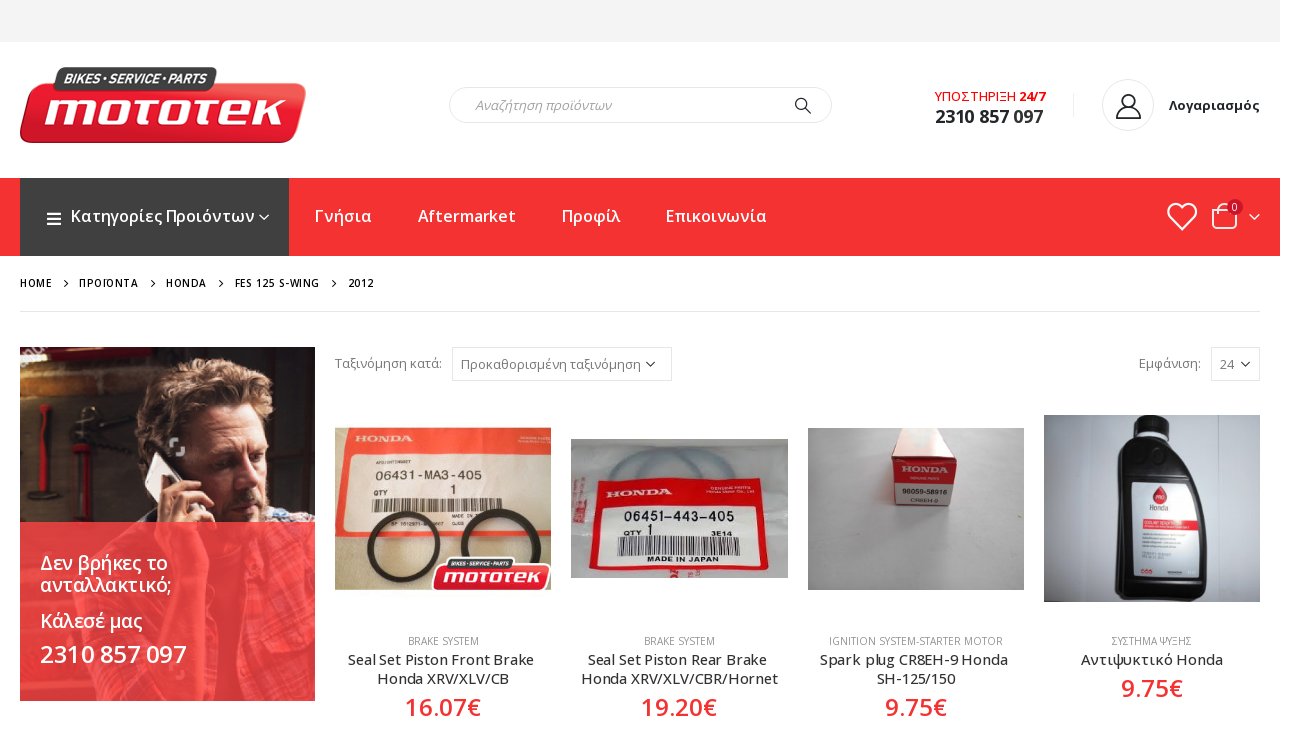

--- FILE ---
content_type: text/html; charset=utf-8
request_url: https://www.google.com/recaptcha/api2/anchor?ar=1&k=6Lc-MZkbAAAAAFDAvU1BY6vGDXV-AM-TXhi4cmwR&co=aHR0cHM6Ly9tb3RvdGVrLmdyOjQ0Mw..&hl=en&v=PoyoqOPhxBO7pBk68S4YbpHZ&size=invisible&anchor-ms=20000&execute-ms=30000&cb=9zclbvu0waju
body_size: 48995
content:
<!DOCTYPE HTML><html dir="ltr" lang="en"><head><meta http-equiv="Content-Type" content="text/html; charset=UTF-8">
<meta http-equiv="X-UA-Compatible" content="IE=edge">
<title>reCAPTCHA</title>
<style type="text/css">
/* cyrillic-ext */
@font-face {
  font-family: 'Roboto';
  font-style: normal;
  font-weight: 400;
  font-stretch: 100%;
  src: url(//fonts.gstatic.com/s/roboto/v48/KFO7CnqEu92Fr1ME7kSn66aGLdTylUAMa3GUBHMdazTgWw.woff2) format('woff2');
  unicode-range: U+0460-052F, U+1C80-1C8A, U+20B4, U+2DE0-2DFF, U+A640-A69F, U+FE2E-FE2F;
}
/* cyrillic */
@font-face {
  font-family: 'Roboto';
  font-style: normal;
  font-weight: 400;
  font-stretch: 100%;
  src: url(//fonts.gstatic.com/s/roboto/v48/KFO7CnqEu92Fr1ME7kSn66aGLdTylUAMa3iUBHMdazTgWw.woff2) format('woff2');
  unicode-range: U+0301, U+0400-045F, U+0490-0491, U+04B0-04B1, U+2116;
}
/* greek-ext */
@font-face {
  font-family: 'Roboto';
  font-style: normal;
  font-weight: 400;
  font-stretch: 100%;
  src: url(//fonts.gstatic.com/s/roboto/v48/KFO7CnqEu92Fr1ME7kSn66aGLdTylUAMa3CUBHMdazTgWw.woff2) format('woff2');
  unicode-range: U+1F00-1FFF;
}
/* greek */
@font-face {
  font-family: 'Roboto';
  font-style: normal;
  font-weight: 400;
  font-stretch: 100%;
  src: url(//fonts.gstatic.com/s/roboto/v48/KFO7CnqEu92Fr1ME7kSn66aGLdTylUAMa3-UBHMdazTgWw.woff2) format('woff2');
  unicode-range: U+0370-0377, U+037A-037F, U+0384-038A, U+038C, U+038E-03A1, U+03A3-03FF;
}
/* math */
@font-face {
  font-family: 'Roboto';
  font-style: normal;
  font-weight: 400;
  font-stretch: 100%;
  src: url(//fonts.gstatic.com/s/roboto/v48/KFO7CnqEu92Fr1ME7kSn66aGLdTylUAMawCUBHMdazTgWw.woff2) format('woff2');
  unicode-range: U+0302-0303, U+0305, U+0307-0308, U+0310, U+0312, U+0315, U+031A, U+0326-0327, U+032C, U+032F-0330, U+0332-0333, U+0338, U+033A, U+0346, U+034D, U+0391-03A1, U+03A3-03A9, U+03B1-03C9, U+03D1, U+03D5-03D6, U+03F0-03F1, U+03F4-03F5, U+2016-2017, U+2034-2038, U+203C, U+2040, U+2043, U+2047, U+2050, U+2057, U+205F, U+2070-2071, U+2074-208E, U+2090-209C, U+20D0-20DC, U+20E1, U+20E5-20EF, U+2100-2112, U+2114-2115, U+2117-2121, U+2123-214F, U+2190, U+2192, U+2194-21AE, U+21B0-21E5, U+21F1-21F2, U+21F4-2211, U+2213-2214, U+2216-22FF, U+2308-230B, U+2310, U+2319, U+231C-2321, U+2336-237A, U+237C, U+2395, U+239B-23B7, U+23D0, U+23DC-23E1, U+2474-2475, U+25AF, U+25B3, U+25B7, U+25BD, U+25C1, U+25CA, U+25CC, U+25FB, U+266D-266F, U+27C0-27FF, U+2900-2AFF, U+2B0E-2B11, U+2B30-2B4C, U+2BFE, U+3030, U+FF5B, U+FF5D, U+1D400-1D7FF, U+1EE00-1EEFF;
}
/* symbols */
@font-face {
  font-family: 'Roboto';
  font-style: normal;
  font-weight: 400;
  font-stretch: 100%;
  src: url(//fonts.gstatic.com/s/roboto/v48/KFO7CnqEu92Fr1ME7kSn66aGLdTylUAMaxKUBHMdazTgWw.woff2) format('woff2');
  unicode-range: U+0001-000C, U+000E-001F, U+007F-009F, U+20DD-20E0, U+20E2-20E4, U+2150-218F, U+2190, U+2192, U+2194-2199, U+21AF, U+21E6-21F0, U+21F3, U+2218-2219, U+2299, U+22C4-22C6, U+2300-243F, U+2440-244A, U+2460-24FF, U+25A0-27BF, U+2800-28FF, U+2921-2922, U+2981, U+29BF, U+29EB, U+2B00-2BFF, U+4DC0-4DFF, U+FFF9-FFFB, U+10140-1018E, U+10190-1019C, U+101A0, U+101D0-101FD, U+102E0-102FB, U+10E60-10E7E, U+1D2C0-1D2D3, U+1D2E0-1D37F, U+1F000-1F0FF, U+1F100-1F1AD, U+1F1E6-1F1FF, U+1F30D-1F30F, U+1F315, U+1F31C, U+1F31E, U+1F320-1F32C, U+1F336, U+1F378, U+1F37D, U+1F382, U+1F393-1F39F, U+1F3A7-1F3A8, U+1F3AC-1F3AF, U+1F3C2, U+1F3C4-1F3C6, U+1F3CA-1F3CE, U+1F3D4-1F3E0, U+1F3ED, U+1F3F1-1F3F3, U+1F3F5-1F3F7, U+1F408, U+1F415, U+1F41F, U+1F426, U+1F43F, U+1F441-1F442, U+1F444, U+1F446-1F449, U+1F44C-1F44E, U+1F453, U+1F46A, U+1F47D, U+1F4A3, U+1F4B0, U+1F4B3, U+1F4B9, U+1F4BB, U+1F4BF, U+1F4C8-1F4CB, U+1F4D6, U+1F4DA, U+1F4DF, U+1F4E3-1F4E6, U+1F4EA-1F4ED, U+1F4F7, U+1F4F9-1F4FB, U+1F4FD-1F4FE, U+1F503, U+1F507-1F50B, U+1F50D, U+1F512-1F513, U+1F53E-1F54A, U+1F54F-1F5FA, U+1F610, U+1F650-1F67F, U+1F687, U+1F68D, U+1F691, U+1F694, U+1F698, U+1F6AD, U+1F6B2, U+1F6B9-1F6BA, U+1F6BC, U+1F6C6-1F6CF, U+1F6D3-1F6D7, U+1F6E0-1F6EA, U+1F6F0-1F6F3, U+1F6F7-1F6FC, U+1F700-1F7FF, U+1F800-1F80B, U+1F810-1F847, U+1F850-1F859, U+1F860-1F887, U+1F890-1F8AD, U+1F8B0-1F8BB, U+1F8C0-1F8C1, U+1F900-1F90B, U+1F93B, U+1F946, U+1F984, U+1F996, U+1F9E9, U+1FA00-1FA6F, U+1FA70-1FA7C, U+1FA80-1FA89, U+1FA8F-1FAC6, U+1FACE-1FADC, U+1FADF-1FAE9, U+1FAF0-1FAF8, U+1FB00-1FBFF;
}
/* vietnamese */
@font-face {
  font-family: 'Roboto';
  font-style: normal;
  font-weight: 400;
  font-stretch: 100%;
  src: url(//fonts.gstatic.com/s/roboto/v48/KFO7CnqEu92Fr1ME7kSn66aGLdTylUAMa3OUBHMdazTgWw.woff2) format('woff2');
  unicode-range: U+0102-0103, U+0110-0111, U+0128-0129, U+0168-0169, U+01A0-01A1, U+01AF-01B0, U+0300-0301, U+0303-0304, U+0308-0309, U+0323, U+0329, U+1EA0-1EF9, U+20AB;
}
/* latin-ext */
@font-face {
  font-family: 'Roboto';
  font-style: normal;
  font-weight: 400;
  font-stretch: 100%;
  src: url(//fonts.gstatic.com/s/roboto/v48/KFO7CnqEu92Fr1ME7kSn66aGLdTylUAMa3KUBHMdazTgWw.woff2) format('woff2');
  unicode-range: U+0100-02BA, U+02BD-02C5, U+02C7-02CC, U+02CE-02D7, U+02DD-02FF, U+0304, U+0308, U+0329, U+1D00-1DBF, U+1E00-1E9F, U+1EF2-1EFF, U+2020, U+20A0-20AB, U+20AD-20C0, U+2113, U+2C60-2C7F, U+A720-A7FF;
}
/* latin */
@font-face {
  font-family: 'Roboto';
  font-style: normal;
  font-weight: 400;
  font-stretch: 100%;
  src: url(//fonts.gstatic.com/s/roboto/v48/KFO7CnqEu92Fr1ME7kSn66aGLdTylUAMa3yUBHMdazQ.woff2) format('woff2');
  unicode-range: U+0000-00FF, U+0131, U+0152-0153, U+02BB-02BC, U+02C6, U+02DA, U+02DC, U+0304, U+0308, U+0329, U+2000-206F, U+20AC, U+2122, U+2191, U+2193, U+2212, U+2215, U+FEFF, U+FFFD;
}
/* cyrillic-ext */
@font-face {
  font-family: 'Roboto';
  font-style: normal;
  font-weight: 500;
  font-stretch: 100%;
  src: url(//fonts.gstatic.com/s/roboto/v48/KFO7CnqEu92Fr1ME7kSn66aGLdTylUAMa3GUBHMdazTgWw.woff2) format('woff2');
  unicode-range: U+0460-052F, U+1C80-1C8A, U+20B4, U+2DE0-2DFF, U+A640-A69F, U+FE2E-FE2F;
}
/* cyrillic */
@font-face {
  font-family: 'Roboto';
  font-style: normal;
  font-weight: 500;
  font-stretch: 100%;
  src: url(//fonts.gstatic.com/s/roboto/v48/KFO7CnqEu92Fr1ME7kSn66aGLdTylUAMa3iUBHMdazTgWw.woff2) format('woff2');
  unicode-range: U+0301, U+0400-045F, U+0490-0491, U+04B0-04B1, U+2116;
}
/* greek-ext */
@font-face {
  font-family: 'Roboto';
  font-style: normal;
  font-weight: 500;
  font-stretch: 100%;
  src: url(//fonts.gstatic.com/s/roboto/v48/KFO7CnqEu92Fr1ME7kSn66aGLdTylUAMa3CUBHMdazTgWw.woff2) format('woff2');
  unicode-range: U+1F00-1FFF;
}
/* greek */
@font-face {
  font-family: 'Roboto';
  font-style: normal;
  font-weight: 500;
  font-stretch: 100%;
  src: url(//fonts.gstatic.com/s/roboto/v48/KFO7CnqEu92Fr1ME7kSn66aGLdTylUAMa3-UBHMdazTgWw.woff2) format('woff2');
  unicode-range: U+0370-0377, U+037A-037F, U+0384-038A, U+038C, U+038E-03A1, U+03A3-03FF;
}
/* math */
@font-face {
  font-family: 'Roboto';
  font-style: normal;
  font-weight: 500;
  font-stretch: 100%;
  src: url(//fonts.gstatic.com/s/roboto/v48/KFO7CnqEu92Fr1ME7kSn66aGLdTylUAMawCUBHMdazTgWw.woff2) format('woff2');
  unicode-range: U+0302-0303, U+0305, U+0307-0308, U+0310, U+0312, U+0315, U+031A, U+0326-0327, U+032C, U+032F-0330, U+0332-0333, U+0338, U+033A, U+0346, U+034D, U+0391-03A1, U+03A3-03A9, U+03B1-03C9, U+03D1, U+03D5-03D6, U+03F0-03F1, U+03F4-03F5, U+2016-2017, U+2034-2038, U+203C, U+2040, U+2043, U+2047, U+2050, U+2057, U+205F, U+2070-2071, U+2074-208E, U+2090-209C, U+20D0-20DC, U+20E1, U+20E5-20EF, U+2100-2112, U+2114-2115, U+2117-2121, U+2123-214F, U+2190, U+2192, U+2194-21AE, U+21B0-21E5, U+21F1-21F2, U+21F4-2211, U+2213-2214, U+2216-22FF, U+2308-230B, U+2310, U+2319, U+231C-2321, U+2336-237A, U+237C, U+2395, U+239B-23B7, U+23D0, U+23DC-23E1, U+2474-2475, U+25AF, U+25B3, U+25B7, U+25BD, U+25C1, U+25CA, U+25CC, U+25FB, U+266D-266F, U+27C0-27FF, U+2900-2AFF, U+2B0E-2B11, U+2B30-2B4C, U+2BFE, U+3030, U+FF5B, U+FF5D, U+1D400-1D7FF, U+1EE00-1EEFF;
}
/* symbols */
@font-face {
  font-family: 'Roboto';
  font-style: normal;
  font-weight: 500;
  font-stretch: 100%;
  src: url(//fonts.gstatic.com/s/roboto/v48/KFO7CnqEu92Fr1ME7kSn66aGLdTylUAMaxKUBHMdazTgWw.woff2) format('woff2');
  unicode-range: U+0001-000C, U+000E-001F, U+007F-009F, U+20DD-20E0, U+20E2-20E4, U+2150-218F, U+2190, U+2192, U+2194-2199, U+21AF, U+21E6-21F0, U+21F3, U+2218-2219, U+2299, U+22C4-22C6, U+2300-243F, U+2440-244A, U+2460-24FF, U+25A0-27BF, U+2800-28FF, U+2921-2922, U+2981, U+29BF, U+29EB, U+2B00-2BFF, U+4DC0-4DFF, U+FFF9-FFFB, U+10140-1018E, U+10190-1019C, U+101A0, U+101D0-101FD, U+102E0-102FB, U+10E60-10E7E, U+1D2C0-1D2D3, U+1D2E0-1D37F, U+1F000-1F0FF, U+1F100-1F1AD, U+1F1E6-1F1FF, U+1F30D-1F30F, U+1F315, U+1F31C, U+1F31E, U+1F320-1F32C, U+1F336, U+1F378, U+1F37D, U+1F382, U+1F393-1F39F, U+1F3A7-1F3A8, U+1F3AC-1F3AF, U+1F3C2, U+1F3C4-1F3C6, U+1F3CA-1F3CE, U+1F3D4-1F3E0, U+1F3ED, U+1F3F1-1F3F3, U+1F3F5-1F3F7, U+1F408, U+1F415, U+1F41F, U+1F426, U+1F43F, U+1F441-1F442, U+1F444, U+1F446-1F449, U+1F44C-1F44E, U+1F453, U+1F46A, U+1F47D, U+1F4A3, U+1F4B0, U+1F4B3, U+1F4B9, U+1F4BB, U+1F4BF, U+1F4C8-1F4CB, U+1F4D6, U+1F4DA, U+1F4DF, U+1F4E3-1F4E6, U+1F4EA-1F4ED, U+1F4F7, U+1F4F9-1F4FB, U+1F4FD-1F4FE, U+1F503, U+1F507-1F50B, U+1F50D, U+1F512-1F513, U+1F53E-1F54A, U+1F54F-1F5FA, U+1F610, U+1F650-1F67F, U+1F687, U+1F68D, U+1F691, U+1F694, U+1F698, U+1F6AD, U+1F6B2, U+1F6B9-1F6BA, U+1F6BC, U+1F6C6-1F6CF, U+1F6D3-1F6D7, U+1F6E0-1F6EA, U+1F6F0-1F6F3, U+1F6F7-1F6FC, U+1F700-1F7FF, U+1F800-1F80B, U+1F810-1F847, U+1F850-1F859, U+1F860-1F887, U+1F890-1F8AD, U+1F8B0-1F8BB, U+1F8C0-1F8C1, U+1F900-1F90B, U+1F93B, U+1F946, U+1F984, U+1F996, U+1F9E9, U+1FA00-1FA6F, U+1FA70-1FA7C, U+1FA80-1FA89, U+1FA8F-1FAC6, U+1FACE-1FADC, U+1FADF-1FAE9, U+1FAF0-1FAF8, U+1FB00-1FBFF;
}
/* vietnamese */
@font-face {
  font-family: 'Roboto';
  font-style: normal;
  font-weight: 500;
  font-stretch: 100%;
  src: url(//fonts.gstatic.com/s/roboto/v48/KFO7CnqEu92Fr1ME7kSn66aGLdTylUAMa3OUBHMdazTgWw.woff2) format('woff2');
  unicode-range: U+0102-0103, U+0110-0111, U+0128-0129, U+0168-0169, U+01A0-01A1, U+01AF-01B0, U+0300-0301, U+0303-0304, U+0308-0309, U+0323, U+0329, U+1EA0-1EF9, U+20AB;
}
/* latin-ext */
@font-face {
  font-family: 'Roboto';
  font-style: normal;
  font-weight: 500;
  font-stretch: 100%;
  src: url(//fonts.gstatic.com/s/roboto/v48/KFO7CnqEu92Fr1ME7kSn66aGLdTylUAMa3KUBHMdazTgWw.woff2) format('woff2');
  unicode-range: U+0100-02BA, U+02BD-02C5, U+02C7-02CC, U+02CE-02D7, U+02DD-02FF, U+0304, U+0308, U+0329, U+1D00-1DBF, U+1E00-1E9F, U+1EF2-1EFF, U+2020, U+20A0-20AB, U+20AD-20C0, U+2113, U+2C60-2C7F, U+A720-A7FF;
}
/* latin */
@font-face {
  font-family: 'Roboto';
  font-style: normal;
  font-weight: 500;
  font-stretch: 100%;
  src: url(//fonts.gstatic.com/s/roboto/v48/KFO7CnqEu92Fr1ME7kSn66aGLdTylUAMa3yUBHMdazQ.woff2) format('woff2');
  unicode-range: U+0000-00FF, U+0131, U+0152-0153, U+02BB-02BC, U+02C6, U+02DA, U+02DC, U+0304, U+0308, U+0329, U+2000-206F, U+20AC, U+2122, U+2191, U+2193, U+2212, U+2215, U+FEFF, U+FFFD;
}
/* cyrillic-ext */
@font-face {
  font-family: 'Roboto';
  font-style: normal;
  font-weight: 900;
  font-stretch: 100%;
  src: url(//fonts.gstatic.com/s/roboto/v48/KFO7CnqEu92Fr1ME7kSn66aGLdTylUAMa3GUBHMdazTgWw.woff2) format('woff2');
  unicode-range: U+0460-052F, U+1C80-1C8A, U+20B4, U+2DE0-2DFF, U+A640-A69F, U+FE2E-FE2F;
}
/* cyrillic */
@font-face {
  font-family: 'Roboto';
  font-style: normal;
  font-weight: 900;
  font-stretch: 100%;
  src: url(//fonts.gstatic.com/s/roboto/v48/KFO7CnqEu92Fr1ME7kSn66aGLdTylUAMa3iUBHMdazTgWw.woff2) format('woff2');
  unicode-range: U+0301, U+0400-045F, U+0490-0491, U+04B0-04B1, U+2116;
}
/* greek-ext */
@font-face {
  font-family: 'Roboto';
  font-style: normal;
  font-weight: 900;
  font-stretch: 100%;
  src: url(//fonts.gstatic.com/s/roboto/v48/KFO7CnqEu92Fr1ME7kSn66aGLdTylUAMa3CUBHMdazTgWw.woff2) format('woff2');
  unicode-range: U+1F00-1FFF;
}
/* greek */
@font-face {
  font-family: 'Roboto';
  font-style: normal;
  font-weight: 900;
  font-stretch: 100%;
  src: url(//fonts.gstatic.com/s/roboto/v48/KFO7CnqEu92Fr1ME7kSn66aGLdTylUAMa3-UBHMdazTgWw.woff2) format('woff2');
  unicode-range: U+0370-0377, U+037A-037F, U+0384-038A, U+038C, U+038E-03A1, U+03A3-03FF;
}
/* math */
@font-face {
  font-family: 'Roboto';
  font-style: normal;
  font-weight: 900;
  font-stretch: 100%;
  src: url(//fonts.gstatic.com/s/roboto/v48/KFO7CnqEu92Fr1ME7kSn66aGLdTylUAMawCUBHMdazTgWw.woff2) format('woff2');
  unicode-range: U+0302-0303, U+0305, U+0307-0308, U+0310, U+0312, U+0315, U+031A, U+0326-0327, U+032C, U+032F-0330, U+0332-0333, U+0338, U+033A, U+0346, U+034D, U+0391-03A1, U+03A3-03A9, U+03B1-03C9, U+03D1, U+03D5-03D6, U+03F0-03F1, U+03F4-03F5, U+2016-2017, U+2034-2038, U+203C, U+2040, U+2043, U+2047, U+2050, U+2057, U+205F, U+2070-2071, U+2074-208E, U+2090-209C, U+20D0-20DC, U+20E1, U+20E5-20EF, U+2100-2112, U+2114-2115, U+2117-2121, U+2123-214F, U+2190, U+2192, U+2194-21AE, U+21B0-21E5, U+21F1-21F2, U+21F4-2211, U+2213-2214, U+2216-22FF, U+2308-230B, U+2310, U+2319, U+231C-2321, U+2336-237A, U+237C, U+2395, U+239B-23B7, U+23D0, U+23DC-23E1, U+2474-2475, U+25AF, U+25B3, U+25B7, U+25BD, U+25C1, U+25CA, U+25CC, U+25FB, U+266D-266F, U+27C0-27FF, U+2900-2AFF, U+2B0E-2B11, U+2B30-2B4C, U+2BFE, U+3030, U+FF5B, U+FF5D, U+1D400-1D7FF, U+1EE00-1EEFF;
}
/* symbols */
@font-face {
  font-family: 'Roboto';
  font-style: normal;
  font-weight: 900;
  font-stretch: 100%;
  src: url(//fonts.gstatic.com/s/roboto/v48/KFO7CnqEu92Fr1ME7kSn66aGLdTylUAMaxKUBHMdazTgWw.woff2) format('woff2');
  unicode-range: U+0001-000C, U+000E-001F, U+007F-009F, U+20DD-20E0, U+20E2-20E4, U+2150-218F, U+2190, U+2192, U+2194-2199, U+21AF, U+21E6-21F0, U+21F3, U+2218-2219, U+2299, U+22C4-22C6, U+2300-243F, U+2440-244A, U+2460-24FF, U+25A0-27BF, U+2800-28FF, U+2921-2922, U+2981, U+29BF, U+29EB, U+2B00-2BFF, U+4DC0-4DFF, U+FFF9-FFFB, U+10140-1018E, U+10190-1019C, U+101A0, U+101D0-101FD, U+102E0-102FB, U+10E60-10E7E, U+1D2C0-1D2D3, U+1D2E0-1D37F, U+1F000-1F0FF, U+1F100-1F1AD, U+1F1E6-1F1FF, U+1F30D-1F30F, U+1F315, U+1F31C, U+1F31E, U+1F320-1F32C, U+1F336, U+1F378, U+1F37D, U+1F382, U+1F393-1F39F, U+1F3A7-1F3A8, U+1F3AC-1F3AF, U+1F3C2, U+1F3C4-1F3C6, U+1F3CA-1F3CE, U+1F3D4-1F3E0, U+1F3ED, U+1F3F1-1F3F3, U+1F3F5-1F3F7, U+1F408, U+1F415, U+1F41F, U+1F426, U+1F43F, U+1F441-1F442, U+1F444, U+1F446-1F449, U+1F44C-1F44E, U+1F453, U+1F46A, U+1F47D, U+1F4A3, U+1F4B0, U+1F4B3, U+1F4B9, U+1F4BB, U+1F4BF, U+1F4C8-1F4CB, U+1F4D6, U+1F4DA, U+1F4DF, U+1F4E3-1F4E6, U+1F4EA-1F4ED, U+1F4F7, U+1F4F9-1F4FB, U+1F4FD-1F4FE, U+1F503, U+1F507-1F50B, U+1F50D, U+1F512-1F513, U+1F53E-1F54A, U+1F54F-1F5FA, U+1F610, U+1F650-1F67F, U+1F687, U+1F68D, U+1F691, U+1F694, U+1F698, U+1F6AD, U+1F6B2, U+1F6B9-1F6BA, U+1F6BC, U+1F6C6-1F6CF, U+1F6D3-1F6D7, U+1F6E0-1F6EA, U+1F6F0-1F6F3, U+1F6F7-1F6FC, U+1F700-1F7FF, U+1F800-1F80B, U+1F810-1F847, U+1F850-1F859, U+1F860-1F887, U+1F890-1F8AD, U+1F8B0-1F8BB, U+1F8C0-1F8C1, U+1F900-1F90B, U+1F93B, U+1F946, U+1F984, U+1F996, U+1F9E9, U+1FA00-1FA6F, U+1FA70-1FA7C, U+1FA80-1FA89, U+1FA8F-1FAC6, U+1FACE-1FADC, U+1FADF-1FAE9, U+1FAF0-1FAF8, U+1FB00-1FBFF;
}
/* vietnamese */
@font-face {
  font-family: 'Roboto';
  font-style: normal;
  font-weight: 900;
  font-stretch: 100%;
  src: url(//fonts.gstatic.com/s/roboto/v48/KFO7CnqEu92Fr1ME7kSn66aGLdTylUAMa3OUBHMdazTgWw.woff2) format('woff2');
  unicode-range: U+0102-0103, U+0110-0111, U+0128-0129, U+0168-0169, U+01A0-01A1, U+01AF-01B0, U+0300-0301, U+0303-0304, U+0308-0309, U+0323, U+0329, U+1EA0-1EF9, U+20AB;
}
/* latin-ext */
@font-face {
  font-family: 'Roboto';
  font-style: normal;
  font-weight: 900;
  font-stretch: 100%;
  src: url(//fonts.gstatic.com/s/roboto/v48/KFO7CnqEu92Fr1ME7kSn66aGLdTylUAMa3KUBHMdazTgWw.woff2) format('woff2');
  unicode-range: U+0100-02BA, U+02BD-02C5, U+02C7-02CC, U+02CE-02D7, U+02DD-02FF, U+0304, U+0308, U+0329, U+1D00-1DBF, U+1E00-1E9F, U+1EF2-1EFF, U+2020, U+20A0-20AB, U+20AD-20C0, U+2113, U+2C60-2C7F, U+A720-A7FF;
}
/* latin */
@font-face {
  font-family: 'Roboto';
  font-style: normal;
  font-weight: 900;
  font-stretch: 100%;
  src: url(//fonts.gstatic.com/s/roboto/v48/KFO7CnqEu92Fr1ME7kSn66aGLdTylUAMa3yUBHMdazQ.woff2) format('woff2');
  unicode-range: U+0000-00FF, U+0131, U+0152-0153, U+02BB-02BC, U+02C6, U+02DA, U+02DC, U+0304, U+0308, U+0329, U+2000-206F, U+20AC, U+2122, U+2191, U+2193, U+2212, U+2215, U+FEFF, U+FFFD;
}

</style>
<link rel="stylesheet" type="text/css" href="https://www.gstatic.com/recaptcha/releases/PoyoqOPhxBO7pBk68S4YbpHZ/styles__ltr.css">
<script nonce="pBibdnzzwW4hrUpGvzgzTA" type="text/javascript">window['__recaptcha_api'] = 'https://www.google.com/recaptcha/api2/';</script>
<script type="text/javascript" src="https://www.gstatic.com/recaptcha/releases/PoyoqOPhxBO7pBk68S4YbpHZ/recaptcha__en.js" nonce="pBibdnzzwW4hrUpGvzgzTA">
      
    </script></head>
<body><div id="rc-anchor-alert" class="rc-anchor-alert"></div>
<input type="hidden" id="recaptcha-token" value="[base64]">
<script type="text/javascript" nonce="pBibdnzzwW4hrUpGvzgzTA">
      recaptcha.anchor.Main.init("[\x22ainput\x22,[\x22bgdata\x22,\x22\x22,\[base64]/[base64]/[base64]/bmV3IHJbeF0oY1swXSk6RT09Mj9uZXcgclt4XShjWzBdLGNbMV0pOkU9PTM/bmV3IHJbeF0oY1swXSxjWzFdLGNbMl0pOkU9PTQ/[base64]/[base64]/[base64]/[base64]/[base64]/[base64]/[base64]/[base64]\x22,\[base64]\\u003d\x22,\x22YsOzwq1Ef3ZHw7sWF3LDoMKdw57Do8OZO2DCgDbDukTChsOowqwWUCHDpcObw6xXw7nDnV4oC8Kjw7EaIB3DsnJnwpvCo8OLGcKMVcKVw6A1U8Ogw4bDk8Okw7JQfMKPw4DDrxZ4TMKIwpTCil7Cq8K0SXNsecOBIsKaw79rCsKCwpQzUVw8w6sjwowPw5/ChTnDssKHOEgMwpUTw44RwpgRw4VLJsKkesKKVcORwoQgw4o3wpTDgH96wqxfw6nCuBnCuCYLbC9+w4tQCsKVwrDCncO0wo7DrsKLw6snwoxMw7Zuw4EZw5zCkFTCusKENsK+R01/e8KTwqJ/T8OsLBpWasO2cQvCsTgUwq9vTsK9JFrChTfCosKGNcO/w6/DknjDqiHDoSlnOsOPw7LCnUlrRkPCkMKRHMK7w68Nw7thw7HCu8K0DnQRN3l6PMKIRsOSHcOCV8OyaQl/[base64]/[base64]/wpTCo38Aw6tSccOSwpwmwpo0WR5fwpYdITMfAz/CsMO1w5AEw7/CjlReLMK6acKQwpNVDj3CgyYMw4srBcOnwrhHBE/DssOlwoEudmArwrvCkEYpB3QtwqBqbMK3S8OcPHxFSMOvDTzDjH7CmyckFjRFW8O3w4bCtUdMw5w4Cm4Qwr13XEHCvAXCpsOedFFXeMOQDcO6woMiwqbCncKUZGBZw5LCnFx9wqkdKMOhdgwwUhg6UcKWw6/DhcO3wrrCvsO6w4dWwrBCRBfDusKDZXrCuy5PwrRfbcKNwo7CkcKbw5LDhMOIw5Aiwq0Rw6nDiMKmKcK8wpbDuGh6REnCqsOew4RMw5cmwpohwovCqDEdQARND3hTSsOeH8OYW8KFwr/Cr8KHT8Omw4hMwq5Dw604BQXCqhwVQRvCgBnCs8KTw7bCoWNXUsOzw7fCi8KcYsO5w7XCqkRMw6DCi2UXw5xpBMKdFUrCnWtWTMOCGsKJCsKPw6MvwosucMO8w6/ClsO6VlbDjcKpw4bClsKEw5NHwqMBV00bwoDDjHgJBcKBRcKffsOzw7kHUhLCiUZED3lTwobCscKuw7xXTsKPIgtWPA4YS8OFXDlqYcOdfsONOUY0QMKzw7HCjMOWwr7CssKjUzrDlsK4wpTCvTg1w6VawrbDoTPDpnzDp8OMw43CinYPbVxVwrJUGgjDrk/Ct0FbDU5BAcKyXcKLwrDDokU+G0jCsMKCw73DrnPDl8KYw4TCojRnw7FtZsOWOip4V8OsIMOWw5rCpSLClnR/LEPCocK8ImBxDlNIw57DhsORTcKTw6BCw7cULkVPSMOXbcKGw5TDksK/[base64]/O8Oswr9uw54iw67DnsKMw4cFwqPDi8KxVsOCw5JBw6whCcOQdx7CuVfCv39tw7bCi8OkCyHCmAwnKEfDhsKNbMOXw4p4w63DmsKuLy5jfsO0OBExFMOESyHDpwh8wpzCtHF/[base64]/DkcOlwpdQwptYDMK0DGbCl8KrwpHDhBwkEXHDtsOGw75fA3TCl8OIwp9bw47DnMOYV2pbbsKZw6tdwpnDocOYCsKow5XCssKzw45uYVNDwrTCqgLCh8Kwwq3Cp8KIFsOewofCoRlMw7LClWk2wpfCm1w/wo8owqfDoFMdwp0bw7/CosOtdRvDqWjCvgPCgyshw5HDkGLDixzDhmfCt8Kfw5rCi2A5ScOnwqrDgiRowqbDqgrCjBvDmcKOdMKLMHnCpMOdw4vDhUTDjTEGwrJnwqLDg8KbBsKlXMO/[base64]/DnMKgw5/Dk3sjUcOiFsOsHDbDtDPDnXrDlMOsRjPDty9LwqJOw7DCksKiVHJfwqQnwrXCm2bDjwvDugnDlcOEXBjDsEMbEn4Dw41Pw7fChcOGXh5hw4E7WVQPTGg7ORbDi8KiwrLDl1DDiEpONShGwq7CsmjDsR3DnMKcBl/[base64]/CkcKrwq1Dw7jCn1TCrMOFw4zDhnjDu8Kvwqxtw6bDkx5fw7pfDmPDtsKXwq3CvDQde8O/HcKqLxhYIkLDjsOEw63CgMKuw6xOwoHDhsOxTTgvwpHClmrCmMOewpUnC8KTw5PDvsKYdVrDqcKCFETCjyIHwqTDpj4kw6RPwowfw5kjw5PDscOMGcKzwrZMRTgHdsOOw6xNw5IQWhx9BFHDh1rCoDIow4/Cm2FvO0Niw4pdw77CrsO8b8OUwo7Cs8K9NMKmMcK7wokTwqzCo0xHw5xjwp9BK8Ojw4TCsMOrPlvCjsOpwoNRLcOgwrfCiMKeVsO4wqtjNGjDhUE4w7vCpBbDtsKlFMOqMBB5w4bCmA0Vwq9HYsKYPgnDh8KHw6I/wqPCocKYWMOTw44BKMKxAMOtw6U7w45Zw4HCgcKlwqNlw4zCjMKdwrPDrcKAA8Oiw4g7EkpiQsO/TlzCo3rDpx/[base64]/DvsKTBcOYwp7DpWnDv8Ovw7PCmEQNw4TCgEbDhcOmwrRUY8KJOMO2w4PCrHh4IsKpw4BqIsO1w4QfwoNbK2JtwqLCgMOSwpk1T8O8w5nCiDZpfcOww7cCJ8KwwrN/V8O6woXCrFvCnMOWYsOIMBvDny4Xw6jCulnDo38/w7x5UFFvdDIOw5ZRU0F2w6rDiDRROMOrZMK3Fl1nMxzDiMKVwqdLwr3DpGAfwoHDsil3M8KlY8KWUXrCtkbDlMKxFMKlwrbDpMOZGMKEZ8KyNQATw6xxwqHChiRQbMOTwoQ1wp/Co8KzTHHDrcOgw6p0dGvDhyoMwpnDt2vDvMOCPcORT8OJUsO5JDDCgmQpGsO0SMO5w7DCnhdVCsKewo54SF/[base64]/CcKVNyt3ZMKmw7bCtsOTwrQbacO1w67CvcKRaGZjesK2w6M7wr4GasOrw40vw443fcONw4MYwr5uDMOFwoMQw53DqHDDvFbCpcKhw6MpwqHClQjCj1Q0acKTw6pywq3CpsK2w4LCvWTCkMKtw4NRbC/CscO/w53CkFXDnMOawqzDgh/Cl8KHecO9YHU5GlnDoTnCsMKcRcKOAMKdfG0wUgBMw4kQw6HClcK8bMOhN8Kiw45HcxpowpVkJxDDsjdkN0HCqGbDl8O6wrnDlMKmwodpCVjDs8Kjw6/[base64]/Dk8O4cj1SFsKYwr/Cuhlvw5ddCXklVU7CqFHCncKkw5PDmcO5EBbDv8KHw43DnsOpCgJsFGrCksOmRF/CjiUfwrpew6xGNnbDp8OYw6VyA0VLLcKLw7IaBsKcw65XFTVjIQ/ChgQQVcK2w7Y6w5HDvEnCtsOuw4V/FcKNSUNaC3sJwr7DpcO5YsKVw43DqjV3dWjCnU8gwpJyw5PDmnhmeg5owqfChAgaaV4oFcOhP8O2w5l/[base64]/w7jDpMKcwoPCscK0w4oVw6phH8KTTsK+w7Iaw6TCogEKGV8fdsOhIWArZcKrCn3Dszw6C3cGwpLDgsK8wrrDtMO4cMOgd8OfYmJ6wpZwwp7CtA9jT8KoDn3DrEjDn8KnYkjDuMKMJsO2ITFLEMO+AMKPO3jDgwJjwrJvwpMrWMOEw6/[base64]/[base64]/[base64]/CsMKiw4PDiA0WMcKye8Kaw7MKwrtwQ8KASmXDuBRMZsKKwoUEwrY4Q2c5wo4SdVjCnTLDmMOCw4BOCsKhRWHDq8Ogw6/Cjh/CkcOaw4fCp8OtZ8OlOkXCiMKiw73CnjsFZHnDnXTDhRvDk8KebVdZG8KRIMO1aX53JCx3wqhnOFLCnERoWnthLsKNRj3ClcKdwpfDkAZEK8O1SXnCqCDDlcOsOiwOw4ZyLHzCrCQSw7bDlkjDlsKOQhXCl8OAw4ofFcOxC8KiX0/CgCEgwqbDgl3CicKvw6rDg8KqJhxnwqhTw6otOMKcEMOnwq7Co2Fgw4TDqT8Vw6PDmEHChnwgwpc0ZsOSRcOtw7w9IB/CiDEaNsOBAGjCmcKVw6drwqtvw7oNwq/DisKqw63CnnrDmHFJI8OyS2RiZlTDm0Zbwr/[base64]/[base64]/DosKfGsKUA11pDcKXw4dpSsK0w6hdw7zCkBbCnMKeaHvCvx3DsmjCocKmw4RtfsKIwq/DusOsNMOZw7TDqMOOwrRtwpTDncOsNhEew4/[base64]/CohLDsMKJwqMZwoR0w785fsKnEA7DkcOpw4XCt8ONw5Acw5d7fBXCg2dGGMOjw4/DrGrDksKCKsOPS8KxwopLw7/DgVzCjgkDE8Kwa8O8VBVpJMOvd8OCwoVCLcOiWHjDqcKGw47Du8KwXWnDvxI/TsKBI2jDnsOSw7o7w7d+ODQER8KYGMK2w6TDucOqw6rCncOJw7nCplLDkMKXwqFyHzrCkmHCmcKXS8OUw67DpmVAw5XDljgRwrLDvm/[base64]/BhTDn8K3NDfCm8Kaw73CpsKyXCzCj0MTF8KjDUDDvcOVwqgtI8K7w6tiEcKnNcKtwrLDkMKkwrLCtsO3w7cLaMKKwq5hMioNw4fCscKCNk9YKy00wq4RwqAxd8KEYMOlw7R9fMKywpUfw4B/wrDCkGosw5FGw61IY1Yzw7HCpg5LYsOHw5Bsw4Abw4dbTMOzw7bDgsKfwpoYJMOtMW/DjSnDi8O9wpfDrE3CiHDDkcKRw4zCkDbDuAvDigLCqMKnwqLCicOfLsK2w7plH8OGY8KyMMKgOcK2w64Mw79OwojDm8Opwq19MsOzw63DtjNGWcKnw4FgwocFw5VIw7JOasOQEcKqWsKuclYjNQJCQn3CrxjDhcKvMMOvwpVWcwQzD8OjwpTDj2nDu1hyWcK/w6PCg8KAwoTDv8KrNMK+w7bDrD7CmsOtwqnDoTUuJMOKw5Uywpk7woFJwpA7wo9fwo5aPllDOsKATMKdw6x/e8Kmwr7DrcOLw4DDksKCN8KxDCHDocKtfShvLsO8WTXDpcKhc8OeEBheVsOLBFgqwrnDvBwfWsKlw6Y3w7/CmcKXw7fCmsKYw77CihrCqmDCkcKGBSkoRDI7wrzClkDDjE7CqCPCpcKHw5kHw5gcw45SAHNeaUPCrVkzwrUWw616w6LDsS3DsBXDqMKNOlV1w4TDksOaw43CkRjCucKWTsOTwplkw6UeGBB9YsK6w4bDh8O2wpjCo8KJP8KdRBbClwR/wqbCt8O4FsKnwox0wqF4J8OBw75CQDzCnMO2wrZdb8KGFyLCj8ObTQQHdH0FajvCpn9ZPEPDkcKwLExoY8OFDsK3w5vCpHPDrMOvw6gCwobCgBLCvsKPMG7CksOYZMKXAWPDjGbDgWx6wqZtw7d2wpLCjn/[base64]/DrcO+wrJfX2g1w6LCg1w/wrs/eifChsOMwpjDg1MUwr5lwrXCs2rDli1vwqHDpx/Cg8OFw7QgasOtwoHDgHXDkz7Ds8O4w6MIUX1Aw6Mtwp9ObsOhB8KKwrLChArCn1bCucKARD99dsKpwqHDusO5wr/DgMKZJDYRYSzClnXDoMOnHlMRdcOyW8K5w5DCmcKMNMK/wrUQaMKow75nSsONwqTDkgd0wozDgMKyd8Kiw7c2wqQnw7XCpcKVFMKYwrZ/[base64]/DixjCrcOhwohZwrAhBXfDkjJ/[base64]/GMKqVcKnbzhZKGfDvAVuwrEvS2zDocKuO8OqdcK9w6QkwpLCvWcDw5TCjsKnQ8OUDB3DkMKJwpN8NyXCjcK1bUBSwoYtL8Omw5c8wp/ChSbChSDCggLDmsO4HMOewqDDvgvCjcK8w6nDowknHcKze8O/w4PDtBbDr8O+VsOGw4LCsMKBfwRDwo3Dl1vDjCfDmFJPZcOka1l7FsKOw7nCgMK1RFXCqATDjAvCqsK6wqQuwpQlIsKFw5/DmsOqw5wNwqpSBcO6CEdXwpAjJALDncKLDsObw4HDjXsuElvDjA/DhMKFw67DoMOIwqjDhiYuw4bDrGDCosOCw4s/wovChzpMacKhE8KTw6TCpcOSLA3CqXBIw4TCpsOBwqJaw4PDlHzDgcKyRggoLAEsXRkYW8KTw7jCvEFUQsOiw6kWXcKRVHLCvMOmwp/CgMOQw6wbN1QfIlEZag9FdsOiw6UuF1nCusOcCcORw7sZZXLDjwnClVvCosKuwo7Du29hXGA2w5phCTnDkwUiwpQgHcKtw67Dk1PCssKmw402wqPCs8K6XMK3TErCj8Kkwo3DhcOgcMOTw7zCncKAw5IJwrgIwoNswo/CjsOnw7UdwpXDmcKjw5XDkApdHsOmWsOnWWPDvEoJwprCrGkDw5DDhRF9wpc0w67CngbDhFoHD8K6wo8ZacKyB8OiFsKbwog8w4LCqxTCu8OfGUk9MwbDjl/CrRxBwoJFZMOUMFl9a8OSwrfCj2BDw71ZwrjCnjIQw7nDs0oKcgfCv8O2wowmA8Obw47CncKdwpNQNE7DiWEPQkQDGsO3MGxbRFXCisOaVBd2Zl5nw7jCpMO/wqvCjcOJXU09DsKPwrYkwrQXw6nDpcK/aAbDnkIpAsOfAxvChcKAfUfDjsKXfcKDw6NWwrTDoD/DpAnChzDChF/CnWfDssOvbVsKwpBswqoeUcK6RcKTZH9uAE/CtmDDpUrCknrDjDXDrcO2wr0MwqHCvMKDT0rDohrDiMK8BXfCi13Cq8KYw58mO8KXNnQ/w7rCrmnDiBHDpMK1UsO3wq/[base64]/ah8Mw5grw4DDs8O7wrohPDwVNxo4wrLDsl/CskpkLcK3IAbDgMO6NSXCuQLCtcK/aiJVQ8OXw7bDrkwfw7bCuMOjK8O6w6XCssK/wqJ8w6bCssKfRhTDoRlQw6/CucODw5E2IjLCjcO/[base64]/WMKUd1gIECLCiWMfSwtUw4w0Z0V8BWVWWHUYKQoOw5s8CWbCksOmWMOIwpvDv17DnsOcQMO/[base64]/CkWLDrTfCg8KXHghQLcOLw47ClSbCj8O+wqnDkVhDTD/CgMOSw4XCrsOcwqzCjipAworDt8OxwoxOw6Iww4cIHkoSw4fDisK9PgDCpsO3Rz3Di13Dh8OuIG1bwokfwp8fw4lgw7fCgQYNwoIfLsO/[base64]/wrvCtFPCkTF0w4Vaw7EedBfCsXrCnmcBO8Otw6MdeHzCo8Ode8KCcsKBXsK7HcO4w4fCnWHCr0nCo0JvAcO2fcOGN8Kmw4h3Ijkkw593XBZia8O+Yj4zL8OWfkQIw5HCgglZORdJOMO/wpscQ0rCocOvVsOrwrfDsjApacOLw41nc8OmHUZVwplENjrDmcO1VcOPwprDt37DgDsiw6F5XsK2wqnChm5EeMO/wohkJ8O1wpdUw4PDisKZCwXChcK6YG/[base64]/DksOENMOmwrnDqmw/w4gZRcOhannCsD9owrQZCERgw5XChVF8WMKpTsO/OcKpE8KtZ0XCjijDh8OFAcKkehfCs1TDm8KsUcOdw7ZJUcKueMK/[base64]/L8Ktw7fCpsKNw4Mjw7nDrcKVOyPCucK8wo9IwoLCszHChsOeOiHCncKtw7sOw7YEwrfCg8KxwpgCw5HCsEHDhsOmwohtLTXCusKDQl3Dg19sS0PCs8OyLMK8XMK9w7RGBcOcw7p0Xk9fKCzCoyYUHhpww7lGTnMgXCYHQWJ/w7Viw6kpwqAjwrLCmRM4wpU6wrJOHMO/[base64]/Dp8KKBMO1AsO8YMK2Ey/CgG0kwoPDnUYSCDLDoMK1emkHY8KdFMO9wrJfHE/CjsKcIcOVLxLDk0fDlMKLw5TCnzt0w6ITw4JWw6XDi3DCiMKhJU0UwrQjw7/[base64]/CnF8UAcKFYsO+CsKpwq7CqMOlDkvDk0AIZynDi8KxOcOsAz0dUMORRk/DkcKGXMKNwrvCgMOtKcKsw6/DuyDDojbCtGPChMONw4/DiMKSFkUxAVtiGC7CmsOswqvCtsKGw7vDvcORasOqSz92XiwOwp16YsKaMkbCsMKmwoYuw6LCtnU3wrTCg8K7wr3CiyPDtsOFw6PDsMOwwrlrwpphNcKKwpPDlsKiDcOuDsOvwrvCkMORFnDCuBjDmEbCtMOLw4hxKmpARcOLwqoqMsKywpfDnMOgSG/[base64]/DtsOcwrHDjW8Hw6sKwqQnbMKBLcOqYRgsC8Kgw6PCgwxXUFLDusO2U25hAsOeeDcPwplgUUTDrcKBBcKrewTCv0bCr2BANcKJwoVbClQVE2TDkMOfBFnCl8OewphfB8Kvw5HDqsKXF8KXUsKzwpnDp8OGw4/CnUtnw6PCp8OWX8KxQsO1XcKvHzzCj1HDnMKXSMOqHDlew55iwrHDv0PDsHAIDMKdPlvCq1cpwqU0FmbDpyDCq0/DkEzDt8OGwqnDmsOnwpXClynDk3TDqcOWwqhCHMKHw5wsw4vCg3NFwp9yPmvDjWDDvcORwoVxAnvDsTDDm8KBbWfDv1Uuc1wmwo9YK8Kcw63CjMOBTsKmERB0YS4/wrlSw57CtcO9AHZGW8Kqw4tCw6kaYlsOQVXDgsKdRi9LdQrDpsOpw4zDhX/CtcOxPjxaBkvDncOYLBbCk8Odw6LDsADDhQAvWsKow6R5w6bDuCF2wqzDiAtkI8O4wop5w6d2wrBOC8K9MMKGHMOATcKCwog8wqcFw4kGfMOBHsOlV8OUwpvCn8Ozwr/[base64]/CvwjDritXwprCn8KzfMOpw7zDkMOsw6U8NMOQw5rDssOiIcKpwpR+TcKSbC/DqMKgw6XCtxIww57DlsKvSEbDq3vDm8KVw6tEw506HsOLw4p0VMOUYVHCoMK5GQnCkjbDnkdrMMOfT2vDuwnCrybChWXCqUnCjWcVVsKDVsOEwpjDhsKpwpvDszzDhUPCgBbChMO/w6kBL1fDgWbCmwnChsKnGsOqw4lawoUhdsKdcGNTw4NBTnZ/woHCocOwJcKiBFXDpUHDrcOnw7TClHlcw4nCrkfDsQ50OArDtEEaUCHDqsOACcOTw6YUw7kbwqIJRzICPlHCj8ONw4jCgH4Aw7zDsz7ChAzCoMKCwoQzF2hze8OKwp/CgsKUQsOBwo1Wwrsvwp5HRsKSwrElw7McwocDKsKREzlRZ8K3w6wZwojDgcO5wroEw6bDiyrDrDDCtsOrI3p9L8OodcKoElYIw6B/w5YMw5g5woFzw7/CuTfDrsOtBMKow4x4w7vCtMKfScKvw5nCjz5wdVPDgQ/CmcOEIcOqKcKFCA1GwpA9w4bCk3Y6wo3DhnxzaMOzSHjCl8OzdMOYdV0XD8KCw79Nw6clw63ChkHDpQ07w5JzYAfCmcOAw67CsMKnwooINXgYw4kzwpnDusKOw54jwqI2wovDhmAEw65gw7lOw5EYw6Acw7rCisKaGnfCpV1/[base64]/w7PDnsKOBQPCn8O0w5HCtMO6w63CnWrDvsKveMOGP8KfwqzChsKQw6fCkcKtw7nCqMK/wp5afQMAw5LCiwLCi3lSV8OSbMKawqzCl8Ofw6wEwpzChMKFw5oEUXZeKDdqwpNmw6zDvMO/RMKkHjXCk8KnwoXDsMOCO8OnccKbBsKgXMKpeU/[base64]/bHQOw7LDvcKCwqwBB8KiwqgNw6fDvghZVMOwTwzDq8KyewrDo3nCsF/[base64]/DsnQjwqVnwo9Bwr4awqoDwo0JTlLDoC7DjcKQHicLY0LDpcK7w6oTD0HDrsK6ZhjDqgfDh8KgcMOhZ8OyW8KYw493w7jCoEzChk/[base64]/DgMKFPMO5B0HCuzQgwpfCkRrDs8Kxw4wXWsKjw4/CnxMRIEbDsxhkDArDrT5vw4XCscOkw6pCVgpJMMOuwrjCmsO6QMOswp1fwrcQPMOBw6QZE8KwDFdmLSp6w5DDrMOzwpbDrcKjPRtywostDcK/VyLCszTCtcKywpgnMVIfw4g8wqt6B8O+KMOtw68+e3JlWQnCocO8ecOjRcKGF8O8w7wewqI9wofClsO+w4cSIjbCkMKyw4kLDTbDvsOcw4DCjcOuwqhPwqpXRxLDqlbDtGDDksKEw5nCvBJaVMKQwpHCvGNiLR/[base64]/Dvh3CqMO3OhfCt0jCq8KqYDjDk8OtXcOQw7fCpMOswpIXwqBHeWvDuMO5I3I7wrrCrCfCg3bDg1MpMy9SwpTDo3EaHmzDmGbDl8OGfBFSw7VdNREhNsKnesOgMXfCqnnDhMOUw6shwpp4fEMww4Q5w6PDqSXCiTwsFcOLekwVw4QTU8KpLsOPw5HCmg0Xwr1vw4/Cr0jCskzCsMK/AVjDl3rCjndJw4YzcAfDt8K8wpgEF8OSw53DtHTCvVHCggdAXsOXUcK5cMOJWwUlAz9gw6Mzw5bDhBMxB8OwwrDDoMKIwrQfUcOCGcKww7Iew7s9EcKbwoDDsxPDrSLCo8KBYiTClMKWD8KTwpfCsko4HHzDkgDCjcODw6lSK8OVFcKew69pw6R/ZlXDucOibsOccAF9wqfDuXZEwqd8bGrDnhpyw6BUwo1Xw6FRZDzCigXCq8OVw5zDp8Omw4rDthvDmMONwqoew4o4wo12c8KkY8OmW8K4TnnChMOvw5jDoAHClsKZw5kMw4bDsi3CmMKQwq/CrsO7w5/DgMK5dsKuJsKCSWYcw4FRw7RWUgzChXnCrlrCjMOow7EFZMO6d2EPwo4YJMO/PxQiw6jCm8KEw6vCtMOPw4QracO9wqPDkyTDs8OMQsOAICzCocOwUSHCpcKkw6hewp3CuMO6wrAoZRTCv8KGdj8Ww4LCvQlZw6LDvUJEfV8lw411wpRhZMO3J1TDmmLDjcOFw4rCpFpSwqPDn8OXw4XCvcKEKsOxRk/CksKVwpzDg8Odw5lTwrHCpw4qTmJ8w7HDosK6BSc0CcKcw75jXFjCrcKpMlPCsV5rwpkpwodKw7djMDEaw4/DqcKOTBLDmjQ4wrnCtgNUDcKyw4bDnMOywp9Dwp8pS8OZIijDoBjDsRBmNsKEwoU7w6rDo3R8w5hlYsKrw5zCnMOTOzjDgipAwp/CsBpMwppuMl/DryXCmcKXw5rCnmHCizvDiBRZJcKXwrzCr8Kww7HCqyAgw57DmMOTTyfCjsKlw6vCrMOaUC0FwpDCsRcoJEspw5/DmcOMwq7CklgMBnjDjwXDp8K2LcKlHVBRw6rCtMK7BMOUwrNfw7V/w5HCjk7CrEM3OETDuMKjesKWw5YTwojDsyHDlgQnwpfDvSbCvMObJlpvAw9BYE3Djn8iwpXDiWrCqsOnw7rDtzXChMO5ZcKrwoPCh8OMH8KIKiLDrCUsf8OKWUPDtMONe8KMCMKFwp/CjMKIwooJwpnCp1DCnzFwYH5MblzClWPDo8KQe8OPw6LClMKQwp3Cj8KSwrVeS0A/PwUnYFkGRcO4wpTCginDoUYmwrVPwpLDgMKtw5Qbw6HDtcKpXRUHw6QrbMKTfAbDp8KhKMKOez9qw7HDlUjDn8K4SX8XLMOPw6zDpzYWwoDDmMObw5xIw4rCkSpZEcKZZsOGNGzDp8KwcVJCwp4iXcKqCkXDhCZswrExw7cuwoNybDrCnA7Dkn/DmyzDuUHDv8ONUCxTVmZjwqnCr3UHw7nCnsOew7gYwqfDpMKlUBsBw4pIwrFSOsKtYHvCrG3DlMK5aH9TAlDDosK3Zj7CnlkAw48Lw483ABUfEGfCisKnWV/CncKYR8K/ScO3w7UOe8KgDAcVw5bCsnjClAVdw7RVVFwWw5htwp/[base64]/CqcKFw5Ngw4w4bcOjworCpSbCqMK7wqrDtMO2csKfeCnDohfCphHDjsKPwrnCr8Kiwphmwqogw7rDpk7Cv8ODwpXChlfDu8KhJkY0woIUw5g1TMK3wqEJSsKVw6jClDnDk33CkgAkw41Iwo/Dog/DjsKycMOIw7fCjsKJw6oNFxrDlyxgwqpcwqpzw51Cw6VoN8KJGjbCs8ONw7fCrcKlTTlKwrdOTjZbw4zDgEvCoHg5bsOfCUHDilbDjsKywr7CrgkBw6TCvsKKwrUAZcKjwofDqknDmVzDrB0lwqbDkSnDh1ckLMOkVMKbwrnDvT/[base64]/w69xwrPCkWzCp2jCvlvCoMOZwqwSw6t/wp3CiMODbcONfibCk8KgwqkNw6xUw6Ztw4lkw6YKwrJ9w7QiE1x1wrYELjBLeDDCszouw5rDlcKJw63CnMKCUcORM8Oxw45Qwod4KmDCohAuGFkpwpnDuyw9w6zDiMKVw6c8ezFcw5TClcOiV33Cp8K4BMKBAA/[base64]/DsTlBLi7DqVTCgBsSw7rCmQjDg8KHw5fCmD0bTMKzdms8WMODccOcwqHDncObw4IOw6HDqsOoT1bDk0NdwoTDjnNhIcKVwpxcwqLCiy7DnmlHUmBkw53Dh8Odw7tJwrg8w5zDhcK2GTDDt8K8wrtkwpkCPsOkRzDCm8Oowr/Ds8O1wqPDhGEVwqXDkRs6wpsMfwHCrcONMDNedic/[base64]/[base64]/w4BnY8ONw5VOPcOeR8O5wrvDimwWwoPDr8O5CcKCwrtAWgA6w4pFw4/CgcONwr3Ck0fCvMOZfjrDh8KxwpfDokpIw5B5wowxCcKVw4BRw6bCvVtqSQV8w5LDvmDDoiEOw5gSwrjDtsODCsKrw7IWw7hxdcOSw457wqIUw4rDlUzCv8K0w4FhOg1Dw6ZnMi3DjVDDinZ/BiJjw7BvTWpEwq8kJcK+XsOJwrbCsEfDn8KEwonDu8K8wr08Uh7CsgJHwqIZIcO2wqDCvFZTLnrCm8KeHMOuDigrw5nCvX3CiGViwqNnw5DCm8OpSRRRAVBIPMO3bsO/[base64]/DtcKYNjkhdsOHwpjCrzjDtMObKz0Fw7UKwqTChn/[base64]/DssKqwoZIKcKOwpNEL8OSwqQrPQoMwq1sw5HCrcO6aMOqwrDDocO1w4rDjcOyPWMgEzzCqTN/PsOxwr3DlCnDoyPDijzCl8OSwr4mAxXDoG/DnMO6e8OIw7sAw6sGw77Cv8KYw5l9ZWbClDtMLX4Cwo/ChsKJFMOnw4nCtAZXw7ZUNzPCi8O+UsK7bMO0bMKowqLCk2tQwrnClcOvwrhCwoDCiXbDsMKUTMKjw6h5wpjDiinCvEx/GgjCusKWwoV9YH/DpXzDg8KlJxrDiiRLNw7DjH3DgsOHw54pchZGDcKow4TCvmFUw7LCicO/w68Bwr5/w4cBwpU5KMKtw6/Ck8Kdw4skDSxPV8KWakjCrcK4KMKNwqhtwpIRw5kNG24Hw6XCisOWwqLCsk82w50hwqlBw6dzwpvCql7Dv1fDmcKCEQDDncOOVkvCn8KQK3XDo8OET0VUcC9Bw7LDl045wpZ6w7c0w70iw6RsSSTCimgsG8OCw7vCjMO8esKRfB3DuEU/w6p9wrHChMOPRX1xw6rDncKaG2TCjsKhw4TCuDDDs8KqwpAMNMKTw4pfdhvDtcKTwrrCij/CkSfDosOLBkjCosOfRCTDucK+w4hlwr7CgCtewo/[base64]/CkGnCjF9kWcO2azFwwpPDlV8Mw4YtEsKzwqjCh8OtKsOFw6HCqFLDoWhow41ywrTDoMKlwrJ4NsKMw4/[base64]/CvcO6wrU2w4TDu8O/w7JmPzUlWMOIwqnCk2zDkWrCucKLOcKuw5LCkH7ClMKXH8Klw7oLNDgsWcOFw4tMdjTDs8ODUcKFw5rDmDc1WAjDsyF0wq8Zw6rDsTnDmiEVwrbCjMKbw64Zw63CnSwhecKpbVpEw4RTGcOldj3ClsOVaTPDlAAmwrFpG8O7BsOqwph5dsKrDQTDh0h/woAlwotvWgJEf8K5T8K6w4oQYsOfHsK5SHZ2wo/CjS/CkMK0w4sUBF0tVAAxw4TDmMOYw4nCusOaCXvDu2Aya8Kqw61STsOtw7bDuAw+w5nDqcK/PDoAwq0yb8KrLsKlwpQJb1TDsEh6R8OMExTCocKnKsK5YGLCg1PDnMONJBQnw7gAwq7CsRHDm0rCox3DhsOMworCtsK2BsOxw4tQMcOXw4Qtwp1ICcKyNBXCrF06wqLDs8ODw7XDuW/[base64]/csKyCsOvwqw3wrPDhsOsIsKTbSDDj8K1w7DCv8Kwwr0eIMKdw7bDhQoZX8KlwosoFkBacsKcwr8IEVRKwpwiwpBLwovDo8Knw6dCw4Naw57CtwpOdMKQw5vCiMKjw7fCjC/CocKpJ1Msw5g9P8Krw69JcEbCqEPDv3Q7wr/DowzDuU/DicKuHcOWwqNxwqfCjQfCulvCvcKRNy/[base64]/DvcOhwqzChcORw5Qlw5Elw6fDvMOIw6HCksKgW8KWHSbDmcK8UsK8DXTChMKbNgXDicKZfTvDg8KySsOKQsO3wr48wq8KwrdjwpnDoRfCqsKWUMK2w5vCpw/DvFRjKzXCpwIga0/CuSHDlBPCrzvDjMOFwrRcwpzCmMKHw5sKwrcNZFgFw5ITDsO/[base64]/CkAVHwowgw5PCp8OWHT8zV8OHMznDj37CvSVjFxslwptlwqrDmwLDrgDCjUFvwqvCnWXDkU4ZwpsXwr/CkSnDtMKcw507TmIEMsOMw5HCrMKVwrXDpsOgw4LCoUcuXMOcw4hGwpfDocKQJ2RWwoPDsxM6fcKawqHDpcKZJMKiwp5oGsKOF8KtajR/w6RCX8O6w7DDqSHCnMOiemADdDQ2w7HCvTQKw7HDkwILbcK6wqwjeMOxwp/ClXXDhcKAwoPDjH5fcjbCuMK0G1/Dq1gEeyXDtMKlw5HDr8OGw7DClWzCvMOHMznCpcOMwpI2wq/[base64]/DnMOewrgFZSXCgMKddcKoAsKZw7/DvcO7YBLCg3HCucKHw497wppzwotbfl4GExh3wqrCsx/DtiBUZRx1w6coUh8lJMODN0tyw6wmPisGwo4BcsKbdMK9fiDDqkzDl8KVwr3Dn2zCl8OWEBMDDH/DjMKRw4rDjsO+a8OFA8OXw6/Cj2PDj8KBHmXCgcKhHcORwojDn8OfbFLCgSfDk2fDocOAecOVaMO3ecOpwosnP8OowqDCp8OpRXTDjTYRw7TCmWsnw5FSw7nDosODwrB0L8K1wpfDi1PCqXnDp8KPLxp+XcO1w5DDl8OJFHdrw6/CjMKfwr1pK8Oaw7XDvgtZwrbDolRpw6jDpGkIwqtkQMKzwpQfwpo2CcOSOFbCuXoef8Ofw57DksOIw77ChMK2wrRoUGzDnsOdwpPDgAZoWsKFwrVKR8Kaw55tc8KEw5rCnjU/w4tVwoTDjAFEcMOMwoDDkMO5LMKkwqrDl8Kne8KuwpPCmnBQWW8EVyjCosKrw7ppKcOcKTdPw7DDl0bDvxzDm10YLcK7wowcQsKcwpYzwqnDhsOfMXjDn8OmJG7DvDfDjMOyBcOGw5/CgFUXwojCh8OKw5nDhsKuwo7ChVgYLcO9Jwtmw77Cq8KxwqXDrsOGwp3DscKHwoQdw5dGUsKqw6TCiTUwdWsOw544TsK4wp/[base64]/CtMOTTULDl8KnFcOvw6HCvsKQwqgkwpM9IQnCmsKFZ3TCmQ/CoWQeQGBoWMOgw6rCkk9lKn/DvsKkKcO+JsOIGhIyS2IdDBfCgkjDocKpw47CrcKywrJrw5fDsjfCgR/[base64]/[base64]/wrFrwoYtATwLwqpyPgkiwqByw5giUQNNwpvDosO1w4AbwqdpPl/DuMOYCS7DmsKNN8Oawp3DmWsAYMKiwqFvwqYQw6JGwropE2/DqhjDisKZJMOrwoYyWcK1wqLCoMO/wq03wo4kVjI6wpjDoMO0IA5adiHCrMOKw50fw6ccWnEHw53CisO6wqHDil7DuMK0wpElA8OcQF5fFSdmw6zDnnTCnsOGccOpwq4vw65jw7dqfVPCv39SDHRUUHXCgRPDk8OAwpAUwoTCjMOrWsKLw5siw5/DlFjCkiLDgDF5Z3FiWsOINHVnwpPCgU10EMOAw7daYxbDt2Npw4MNwq5LMjvDsR18w4DDhMK2wpd2N8Krw6sINh/Cki9BBUVdw6TCgsKWSHEcw5/Dt8O2wrXCvcO/T8Ktw6fDhcKaw7VXwrHCucKvw6ZvwqPClMOBw6XCjiZkwrLCkB/CmcOVOmvCsAbDphHCjTkaJsK9J03DnB5ow6Nnw4F/wqjDjVsMwp9gwrPCmcKUw4dIw57DsMKVK2p4AcKjKsOdCMKAw4bDghDCv3XChjENw6rCtETCgBBOQMKrwqPDocK9w5jDhMOew7/[base64]/dMKMwoAvUX4pY8K4wobDmw3CsG8HwrMIRMKgZmVvwoPDm8KMT0UnHijDgsKTTnDDjyvDm8KXcMOEBjkHwpgNBcKBwqrCrDpjIsOgZsKOM07CucO2wpdyw4HDm3fDosKCwrcYdyUCw6/Dt8KpwoV+wog2FsKIFjNrwoHCnMKbZ3DCrR/CuVoEEcOvw58HT8K9XiF/wojCn11uTsKdCsKawoPDiMKVFcK4wrDCmWrCgMOsVTIaLEozem3CgGLDj8KIQ8KdIsOYE23DrTx1ZA4XRcOdw7g2wq/DuAwyWwkjL8KAwpBLQDofUy0/w590wpE+cltaFMO0w45SwqRsZHpnEl1fLEbCjsOVN3Qswr/CtsKPOsKDCkLDpATCqDRCSQDDhsK/XMKUcsO/wofDilzDrC1yw77DswXDosKPwq0QCsOBw4tsw7pqwqfDlcK4w7LDlcKGZMKwCQRSKcKHJSc2Y8KfwqbDkhfClMOOwo/CscOBDSPCkxE3fcOiMSHDh8OTMMOWY3rCu8OxB8ODBMKGwo3DjwQNwoM+wqjDlMOkwrhFYRjDusOaw7AONy11wp1FO8OsGiTCqsOjUH5Sw5nDpHwTLcOPXHLDlcOcwo/[base64]/[base64]\x22],null,[\x22conf\x22,null,\x226Lc-MZkbAAAAAFDAvU1BY6vGDXV-AM-TXhi4cmwR\x22,0,null,null,null,1,[2,21,125,63,73,95,87,41,43,42,83,102,105,109,121],[1017145,275],0,null,null,null,null,0,null,0,null,700,1,null,0,\[base64]/76lBhnEnQkZnOKMAhnM8xEZ\x22,0,0,null,null,1,null,0,0,null,null,null,0],\x22https://mototek.gr:443\x22,null,[3,1,1],null,null,null,1,3600,[\x22https://www.google.com/intl/en/policies/privacy/\x22,\x22https://www.google.com/intl/en/policies/terms/\x22],\x229897VlrgviehwggF4xsk7ABcO8CRySeRSijCpplEYgY\\u003d\x22,1,0,null,1,1769243192656,0,0,[157],null,[152,212,198,64,191],\x22RC-2qOsR_wfoPHO0w\x22,null,null,null,null,null,\x220dAFcWeA79Riy3c1FV9h0a5HuO2A4YjPl0cedzI7MHkJzLATS4EOAFz7I_2xQ-JephxR-Ex8LcR5ZwGGfIEwr1S_SPNhT99Hos-A\x22,1769325992584]");
    </script></body></html>